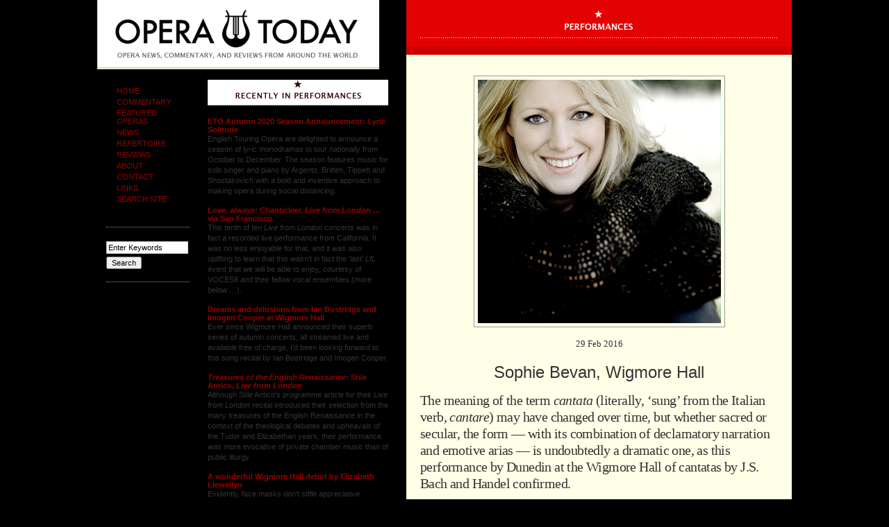

--- FILE ---
content_type: text/html; charset=UTF-8
request_url: http://www.operatoday.com/content/2016/02/sophie_bevan_wi.php
body_size: 24204
content:
<!DOCTYPE html PUBLIC "-//W3C//DTD XHTML 1.0 Transitional//EN"
        "http://www.w3.org/TR/xhtml1/DTD/xhtml1-transitional.dtd">
<html xmlns="http://www.w3.org/1999/xhtml">

<head>

      <title>Opera Today : Sophie Bevan, Wigmore Hall</title>

		<meta http-equiv= "pragma" content="no-cache" />
		<meta name="robots" content="index,follow" />
		<meta name="MSSmartTagsPreventParsing" content="true" />
		<meta http-equiv="content-type" content="text/html; charset=utf-8" />

		<link href="/style_secondary.css" rel="stylesheet" type="text/css"/>
		<script type="text/javascript" src="/emi.js"></script>
		<link rel="shortcut icon" href="/favicon.ico" /> 

				<script type="text/javascript" language="javascript">
				<!--
				
				var HOST = 'www.operatoday.com';
				
				// Copyright (c) 1996-1997 Athenia Associates.
				// http://www.webreference.com/js/
				// License is granted if and only if this entire
				// copyright notice is included. By Tomer Shiran.
				
				function setCookie (name, value, expires, path, domain, secure) {
					var curCookie = name + "=" + escape(value) + ((expires) ? "; expires=" + expires.toGMTString() : "") + ((path) ? "; path=" + path : "") + ((domain) ? "; domain=" + domain : "") + ((secure) ? "; secure" : "");
					document.cookie = curCookie;
				}
				
				function getCookie (name) {
					var prefix = name + '=';
					var c = document.cookie;
					var nullstring = '';
					var cookieStartIndex = c.indexOf(prefix);
					if (cookieStartIndex == -1)
						return nullstring;
					var cookieEndIndex = c.indexOf(";", cookieStartIndex + prefix.length);
					if (cookieEndIndex == -1)
						cookieEndIndex = c.length;
					return unescape(c.substring(cookieStartIndex + prefix.length, cookieEndIndex));
				}
				
				function deleteCookie (name, path, domain) {
					if (getCookie(name))
						document.cookie = name + "=" + ((path) ? "; path=" + path : "") + ((domain) ? "; domain=" + domain : "") + "; expires=Thu, 01-Jan-70 00:00:01 GMT";
				}
				
				function fixDate (date) {
					var base = new Date(0);
					var skew = base.getTime();
					if (skew > 0)
						date.setTime(date.getTime() - skew);
				}
				
				function rememberMe (f) {
					var now = new Date();
					fixDate(now);
					now.setTime(now.getTime() + 365 * 24 * 60 * 60 * 1000);
					setCookie('mtcmtauth', f.author.value, now, '', HOST, '');
					setCookie('mtcmtmail', f.email.value, now, '', HOST, '');
					setCookie('mtcmthome', f.url.value, now, '', HOST, '');
				}
				
				function forgetMe (f) {
					deleteCookie('mtcmtmail', '', HOST);
					deleteCookie('mtcmthome', '', HOST);
					deleteCookie('mtcmtauth', '', HOST);
					f.email.value = '';
					f.author.value = '';
					f.url.value = '';
				}
				
				//-->
				</script>
<script type="text/javascript" src="https://platform-api.sharethis.com/js/sharethis.js#property=5f37104aa980cc001256ac67&product=inline-share-buttons" async="async"></script>

</head>
<body onload="rotate()">
<div id="all">
<div id="logo"><a href="http://www.operatoday.com/"><h1>Opera Today</h1></a></div>

	<div id="container">

	<div id="colnav">
			
			<ul style="text-transform: uppercase;">
	<li><a href="/">HOME</a></li>
	<li><a href="/content/commentary/">COMMENTARY</a></li>
	<li><a href="/content/featured_operas/">FEATURED OPERAS</a></li>
	<li><a href="/newsarchive.php">NEWS</a></li>
	<li><a href="/content/repertoire">REPERTOIRE</a></li>
	<li><a href="/content/reviews">REVIEWS</a></li>
	<li><a href="/about.php">ABOUT</a></li>
	<li><a href="/contact.php">CONTACT</a></li>
        <li><a href="/links.php">LINKS</a></li>
<li><a href="https://www.google.com/cse/publicurl?cx=005000664127723377671:kozmlhjzwl8">SEARCH SITE</a></li>
</ul>	
		        <!-- Google CSE Search Box Begins 
			 <form class="find" id="searchbox_017664121311207983938:vfqp3ktapyo" action="http://google.com/cse">
				  <input type="hidden" name="cx" value="017664121311207983938:vfqp3ktapyo" />
			 	 <input class="keyword" name="q" type="text" value="Enter Keywords" onclick="if (this.value == 'Enter Keywords') this.value='';" />
			 	 <input class="button" type="submit" name="sa" value="Search" />
			 	 <input type="hidden" name="cof" value="FORID:0" />
			 	 </form>
				  <script type="text/javascript" src="http://google.com/coop/cse/brand?form=searchbox_017664121311207983938%3Avfqp3ktapyo"></script>
			 Google CSE Search Box Ends -->

<form class="find" method="get" action="/cgi-bin/mt/mt-search.cgi">
<input type="text" id="search" class="keyword" name="search" value="Enter Keywords" />
<input type="hidden" name="IncludeBlogs" value="1" />
<input class="button" type="submit" accesskey="4" value="Search" />
</form>
				
				
			
	</div><!-- End 'colnav' -->
	
	<div id="colnews">
	
<h2 style="height: 40px;text-indent: -5000px;background: url(http://www.operatoday.com//_img/recent_sm_performances.gif) 0 0 no-repeat;margin: 0;padding: 0;">Recently in Performances</h2>
			
			
					 
					<h4><a href="http://www.operatoday.com/content/2020/10/eto_autumn_2020.php">ETO Autumn 2020 Season Announcement: <em>Lyric Solitude</em></a> </h4>
					<p>English Touring Opera are delighted to announce a season of lyric monodramas to tour nationally from October to December. The season features music for solo singer and piano by Argento, Britten, Tippett and Shostakovich with a bold and inventive approach to making opera during social distancing.</p>
					 
					<h4><a href="http://www.operatoday.com/content/2020/10/love_always_cha.php"><em>Love, always</em>: Chanticleer, <em>Live from London</em> &#133; via San Francisco</a> </h4>
					<p>This tenth of ten <em>Live from London</em> concerts was in fact a recorded live performance from California.  It was no less enjoyable for that, and it was also uplifting to learn that this wasn&#8217;t in fact the &#8216;last&#8217; <em>LfL</em> event that we will be able to enjoy, courtesy of VOCES8 and their fellow vocal ensembles (more below &#133;).</p>
					 
					<h4><a href="http://www.operatoday.com/content/2020/10/dreams_and_delu.php">Dreams and delusions from Ian Bostridge and Imogen Cooper at Wigmore Hall</a> </h4>
					<p>Ever since Wigmore Hall announced their superb series of autumn concerts, all streamed live and available free of charge, I&#8217;d been looking forward to this song recital by Ian Bostridge and Imogen Cooper.</p>
					 
					<h4><a href="http://www.operatoday.com/content/2020/09/treasures_of_th.php"><em>Treasures of the English Renaissance</em>: Stile Antico, <em>Live from London</em></a> </h4>
					<p>Although Stile Antico&#8217;s programme article for their <em>Live from London</em> recital introduced their selection from the many treasures of the English Renaissance in the context of the theological debates and upheavals of the Tudor and Elizabethan years, their performance was more evocative of private chamber music than of public liturgy.</p>
					 
					<h4><a href="http://www.operatoday.com/content/2020/09/_this_was_a_lon.php">A wonderful Wigmore Hall debut by Elizabeth Llewellyn</a> </h4>
					<p>Evidently, face masks don&#8217;t stifle appreciative &#8220;Bravo!&#8221;s.  And, reducing audience numbers doesn&#8217;t lower the volume of such acclamations.  For, the audience at Wigmore Hall gave soprano Elizabeth Llewellyn and pianist Simon Lepper a greatly deserved warm reception and hearty response following this lunchtime recital of late-Romantic song.</p>
					 
					<h4><a href="http://www.operatoday.com/content/2020/09/the_sixteen_mus.php">The Sixteen: <em>Music for Reflection</em>, live from Kings Place</a> </h4>
					<p>For this week&#8217;s <em>Live from London</em> vocal recital we moved from the home of VOCES8, St Anne and St Agnes in the City of London, to Kings Place, where The Sixteen - who have been associate artists at the venue  for some time - presented a programme of music and words bound together by the theme of &#8216;reflection&#8217;.</p>
					 
					<h4><a href="http://www.operatoday.com/content/2020/09/iestyn_davies_a.php">Iestyn Davies and Elizabeth Kenny explore Dowland's directness and darkness at Hatfield House</a> </h4>
					<p>'Such is your divine Disposation that both you excellently understand, and royally entertaine the Exercise of Musicke.&#8217;</p>
					 
					<h4><a href="http://www.operatoday.com/content/2020/09/paradise_lost_t.php"><em>Paradise Lost</em>: Tête-à-Tête 2020</a> </h4>
					<p>&#8216;And there was war in heaven: Michael and his angels fought against the dragon; and the dragon fought and his angels, And prevailed not; neither was their place found any more in heaven &#133; that old serpent &#133; Satan, which deceiveth the whole world: he was cast out into the earth, and his angels were cast out with him.&#8217;</p>
					 
					<h4><a href="http://www.operatoday.com/content/2020/09/joyce_didonato_.php">Joyce DiDonato: <em>Met Stars Live in Concert</em></a> </h4>
					<p>There was never any doubt that the fifth of the twelve <em>Met Stars Live in Concert</em> broadcasts was going to be a palpably intense and vivid event, as well as a musically stunning and theatrically enervating experience.</p>
					 
					<h4><a href="http://www.operatoday.com/content/2020/09/where_all_roses.php">&#8216;Where All Roses Go&#8217;: Apollo5, <em>Live from London</em></a> </h4>
					<p>&#8216;Love&#8217; was the theme for this <em>Live from London</em> performance by Apollo5.  Given the complexity and diversity of that human emotion, and Apollo5&#8217;s reputation for versatility and diverse repertoire, ranging from Renaissance choral music to jazz, from contemporary classical works to popular song, it was no surprise that their programme spanned 500 years and several musical styles.</p>
					 
					<h4><a href="http://www.operatoday.com/content/2020/09/the_academy_of_.php">The Academy of St Martin in the Fields 're-connect'</a> </h4>
					<p>The Academy of St Martin in the Fields have titled their autumn series of eight concerts - which are taking place at 5pm and 7.30pm on two Saturdays each month at their home venue in Trafalgar Square, and being filmed for streaming the following Thursday - &#8216;re:connect&#8217;. </p>
					 
					<h4><a href="http://www.operatoday.com/content/2020/09/lucy_crowe_and_.php">Lucy Crowe and Allan Clayton join Sir Simon Rattle and the LSO at St Luke's</a> </h4>
					<p>The London Symphony Orchestra opened their Autumn 2020 season with a homage to Oliver Knussen, who died at the age of 66 in July 2018.  The programme traced a national musical lineage through the twentieth century, from Britten to Knussen, on to Mark-Anthony Turnage, and entwining the LSO and Rattle too.</p>
					 
					<h4><a href="http://www.operatoday.com/content/2020/09/choral_dances_v.php"><em>Choral Dances</em>: VOCES8, Live from London</a> </h4>
					<p>With the <em>Live from London</em> digital vocal festival entering the second half of the  series, the festival&#8217;s host, VOCES8, returned to their home at St Annes and St Agnes in the City of London to present a sequence of &#8216;Choral Dances&#8217; - vocal music inspired by dance, embracing diverse genres from the Renaissance madrigal to swing jazz.</p>
					 
					<h4><a href="http://www.operatoday.com/content/2020/09/royal_opera_hou.php">Royal Opera House Gala Concert</a> </h4>
					<p>Just a few unison string wriggles from the opening of Mozart&#8217;s overture to <em>Le nozze di Figaro</em> are enough to make any opera-lover perch on the edge of their seat, in excited anticipation of the drama in music to come, so there could be no other curtain-raiser for this Gala Concert at the Royal Opera House, the latest instalment from &#8216;their House&#8217; to &#8216;our houses&#8217;.</p>
					 
					<h4><a href="http://www.operatoday.com/content/2020/08/fading_the_gesu.php"><em>Fading</em>: The Gesualdo Six at <em>Live from London</em></a> </h4>
					<p>"Before the ending of the day, creator of all things, we pray that, with your accustomed mercy, you may watch over us."</p>
					 
					<h4><a href="http://www.operatoday.com/content/2020/08/met_stars_live_.php"><em>Met Stars Live in Concert</em>: Lise Davidsen at the Oscarshall Palace in Oslo</a> </h4>
					<p>The doors at The Metropolitan Opera will not open to live audiences until 2021 at the earliest, and the likelihood of normal operatic life resuming in cities around the world looks but a distant dream at present.  But, while we may not be invited from our homes into the opera house for some time yet, with its free daily screenings of past productions and its pay-per-view Met Stars Live in Concert series, the Met continues to bring opera into our homes.</p>
					 
					<h4><a href="http://www.operatoday.com/content/2020/08/precipice_the_g.php"><em>Precipice</em>: The Grange Festival</a> </h4>
					<p>Music-making at this year&#8217;s Grange Festival Opera may have fallen silent in June and July, but the country house and extensive grounds of The Grange provided an ideal setting for a weekend of twelve specially conceived &#8216;promenade&#8217; performances encompassing music and dance.</p>
					 
					<h4><a href="http://www.operatoday.com/content/2020/08/monteverdi_the_.php">Monteverdi: <em>The Ache of Love</em> - Live from London </a> </h4>
					<p>There&#8217;s a &#8220;slide of harmony&#8221; and &#8220;all the bones leave your body at that moment and you collapse to the floor, it&#8217;s so extraordinary.&#8221;</p>
					 
					<h4><a href="http://www.operatoday.com/content/2020/07/music_for_a_whi.php"><em>Music for a While</em>: Rowan Pierce and Christopher Glynn at Ryedale Online</a> </h4>
					<p>&#8220;Music for a while, shall all your cares beguile.&#8221;</p>
					 
					<h4><a href="http://www.operatoday.com/content/2020/07/a_musical_reuni.php">A Musical Reunion at Garsington Opera</a> </h4>
					<p>The hum of bees rising from myriad scented blooms; gentle strains of birdsong; the cheerful chatter of picnickers beside a still lake; decorous thwacks of leather on willow; song and music floating through the warm evening air.</p>
					 
			
			
			<h6 id="newsarchive"><a href="/archives.php">OPERA TODAY ARCHIVES <span class="arrow">&#187;</span></a></h6>			
	
	</div><!-- End 'colnews' -->
	
	<div id="colmain">
			
	<h2 style="width: 555px;height: 67px;;background: #E40101 url(/_img/cat_performances.gif) 20px 0 no-repeat;">Performances</h2>
			<div id="article">
			
			
			<img src="http://www.operatoday.com/Sophie_Bevan.png" alt="Sophie Bevan"/>
				
				
			<h5>29 Feb 2016</h5>
			<h3>Sophie Bevan, Wigmore Hall</h3>
			<p>The meaning of the term <em>cantata</em> (literally, &#8216;sung&#8217;
    from the Italian verb, <em>cantare</em>) may have changed over time, but
    whether sacred or secular, the form &#8212; with its combination of
    declamatory narration and emotive arias &#8212; is undoubtedly a dramatic
    one, as this performance by Dunedin at the Wigmore Hall of cantatas by J.S.
    Bach and Handel confirmed.</p>
			</div><!-- End 'article' -->
	
		<div id="subfeature">
			
			<div id="tools">
			
					
				
					

					
					<div id="relatedproduct">
					<p><strong>Sophie Bevan, Wigmore Hall</strong></p>
					<p>A review by Claire Seymour</p>
					<p>Above: Sophie Bevan</p>
					&nbsp;
					
					</div><!-- End 'relatedproduct" -->
					
					
					
					
					<ul id="printsend">
							<li id="print"><a href="/content/007120print.html" title="Print Version"> Printer Version</a></li>
							<li id="send"><a href="#friend">Send to a Friend</a></li>		
					</ul>
					
											
					</div><!-- End 'tools' -->

			<div class="story">    <p>The programme was clearly selected to show-case the qualities and
    strengths of soprano Sophie Bevan. And, her vocal assets were immediately
    evident in the opening work, Bach&#8217;s <em>Falsche Welt, dir trau ich
    nicht!</em> (False world, I do not trust you! (1726)). The fine definition
    of her phrasing, her evenness across the range, and the directness of
    Bevan&#8217;s stage manner made for an immediate and captivating opening
    recitative, which presents a sombre response to the Pharisees&#8217;
    intention to trick Jesus, who has been preaching against them, into
    betraying himself.</p>


    <p>From the assertive falling sixth and tight rhythm of the opening
    accusation, &#8216;Falsche Welt&#8217;, Bevan responded to every nuance in
    the text and score, avoiding extravagant gesture and letting the inherently
    dramatic music do the work. Vocal leaps were clean and the tuning of the
    biting chromatic twists was spot on. The richness that was evident in the
    anger conveyed here was strengthened in the confident assertions of the
    following aria, &#8216;Immerlin, immerlin&#8217; (No matter); the
    repetitions of the short motif, &#8216;immerlin&#8217;, danced lightly and
    the rapid running passages &#8212; in which Bevan was partnered by an agile
    bass line &#8212; were gracefully nimble. In the central section, in which
    celebrates the singer&#8217;s faith in God&#8217;s friendship despite the
    falsity of the earthly world, Bevan revealed a plusher, fuller tone.</p>


    <p>The triple-time second aria offered a calm contrast, &#8216;Ich halt es
    mit dem lieben Gott&#8217; (I put my faith in God; as the singer spurns the
    world and joins with God, the oboes added to the lilting sweetness and
    composure, while the off-beat interjections of bassoon and bass helped to
    maintain rhythmic tension. Bevan&#8217;s singing was bright and joyful,
    endearingly candid and unfussy.</p>


    <p>The opening sinfonia of the cantata is an adaptation of Brandenburg
    Concerto 1, and director John Butt and the players of Dunedin began in
    ebullient fashion, the musical arguments thrown buoyantly between the
    instrumental voices, with the pungent horns warmly supplementing the racing
    semiquavers of the violins and oboes. The players&#8217; dynamism and
    clarity complemented the freshness of Bevan&#8217;s singing, although in
    the chorale &#8212; which was originally scored for four voices &#8212;
    single-handedly she could not quite match the strength of the horns.</p>


    <p>Handel&#8217;s <em>Alpestre monte</em> (Alpine mountain) &#8212; written
    during the composer&#8217;s Italian &#8216;apprenticeship&#8217; and after
    a perilous journey through the Alps &#8212; is perhaps more explicitly
    dramatic, but also quite madrigalian and cinematic. The opening recitative
    describes a Gothic terrain &#8212; &#8216;Triste albergo d&#8217;orror,/
    Nido di fere,/ Fra l&#8217;ombre cupe e nere&#8217; (sad refuge of fear,
    lair of wild beasts in the gloomy shadows) &#8212; and the chromatic
    contortions of the vocal line, atmospheric string playing and low vocal
    register created a sinister, twisted mood. There was further expressive
    sentiment from the strings in the following aria, &#8216;Is so ben
    ch&#8217;il Vostro orrore&#8217; (I know well that the horror you inspire),
    and a stunning <em>pianissimo</em> which conveyed the potency of the
    pathetic fallacy (&#8216;As in this surrounding gloom, so my heart is
    surrounded by shadows, horrible and fierce ghosts&#8217;).</p>


    <p>Bevan treated the text luxuriantly in the recitatives, underscoring the
    tragic intensity of a love that is so fierce, &#8216;Al fin perdei me
    stesso,/ E il cor perdel&#8217; (I ended up losing myself and losing my
    heart). And, in the final aria (&#8216;Almen dopo il fato&#8217;) she made
    used of copious vocal light and shade, blending beautifully with the two
    violins, and imbuing the falling lines with poignancy. The soprano also
    appreciated &#8212; as is not always the case with soloists at the Wigmore
    Hall &#8212; how to modify her voice for the size and acoustic of the
    venue; and in so doing, she proved herself to be a real &#8216;singing
    actress&#8217;.<em></em></p>


    <p>Handel&#8217;s <em>Gloria HWV deest</em> was the final vocal item.
    It&#8217;s a work which was only fairly recently identified as a Handel
    work, when in 2001 Professor Hans Joachim Marx&#8217;s research &#8212;
    while preparing a new edition of Handel&#8217;s Latin church music &#8212;
    led him to deduce that Handel was indeed the composer. It&#8217;s virtuosic
    in the extreme; but Bevan sang rings round the solo part &#8212; her
    technical arsenal enabled her to despatch ornate melisma, long-breathed
    phrases, rapid repetitions and octave transferences with ease. She also
    enjoyed the musical rhetoric: the suspensions and sequences that entwine
    with the vocal lines were teasingly articulated. The vocal delivery implied
    an insouciance which cheekily contradicted the sincerity of the text!
    &#8212; most especially when the &#8216;Amen&#8217;, switching to a duple
    metre, took off precipitously, and joyously.</p>


    <p>The players of Dunedin also got their chance to shine, in instrumental
    works woven between the vocal items. Bach&#8217;s Fourth Brandenburg
    Concerto was rhythmically alert (hemiolas rarely sound this theatrical!),
    airy of texture, the phrasing by turns punchy and warmly rounded. Cecilia
    Bernardini&#8217;s solo violin phrases were elegantly shaped, while the
    recorder solos of Catherine Latham and Pamela Thorby had great character.
    My only query was whether Butt needed to work quite so hard, cueing all and
    sundry, and maintaining a dynamic presence throughout, when his players
    seemed to have an innate appreciation of the festive spirit which he sought
    to capture? Contrast, vibrancy and revelry were also features of
    Handel&#8217;s Concerto Grosso in Bb Op.3 No.2 (though why were the two
    oboes hidden away behind the string <em>ripieno</em>?).</p>


    <p>In 2013 Bevan was awarded the &#8216;Young Singer&#8217; award at the
    inaugural 2013 International Opera Awards. This was an enchanting
    performance which confirmed her vocal stature and maturity, and her stage
    presence.</p>


    <p><strong><em>Claire Seymour</em></strong>
    </p>

    <hr style="width:50%">


    <p><strong><small>Performers and programme:</small></strong>
    </p>


    <p><small>Dunedin Consort: John Butt &#8212; director/harpsichord, Sophie
    Bevan &#8212; soprano, Cecilia Bernardini &#8212; violin, Pamela Thorby
    &amp; Catherine Latham &#8212; recorder</small>
    </p>


    <p><small>J.S. Bach &#8212; Cantata: <em>Falsche Welt, dir trau ich
    nicht</em> BWV52, Brandenburg Concerto No.4 in G major BWV1049; Handel
    &#8212; Cantata:<em>Alpestre monte</em> HWV81, Concerto Grosso in B flat
    major Op.3 No.2 HWV313, <em>Gloria</em> HWV deest. Wigmore Hall, London,
    Friday 26 <sup>th</sup> February 2016.</small>
    </p></div><!-- End 'story' -->

			<div id="commentbox">
					

					<a name="friend"></a><h3 id="sendtofriend">Send to a friend</h3>
					<form id="sendtoafriend" method="post" action="http://www.operatoday.com/cgi-bin/mt/mt-send-entry.cgi">
					<p style="padding-bottom: 5px;"><strong>Send a link to this article to a friend with an optional message.</strong></p>	
 <input type="hidden" name="entry_id" value="7120"  />
 <input type="hidden" name="_redirect" value="http://www.operatoday.com/content/2016/02/sophie_bevan_wi.php" />
					<p><strong>Friend's Email Address:</strong> (required)<br />
					<input tabindex="8" name="to" class="field" value="Friends Email Address" /></p>
					<p><strong>Your Email Address:</strong>  (required)<br />
					<input tabindex="9" name="from" class="field" value="Your Email Address" /></p>
					<p><strong>Message</strong> (optional):<br />
					<textarea tabindex="10" name="message" rows="10" style="width: 294px;"></textarea></p>
					<input type="submit" value="Send to a Friend" />
					</form>
                        </div><!-- End 'commentbox' -->
		</div><!-- End 'subfeature'-->
<div class="sharethis-inline-share-buttons"><br><br></div>

			
	</div><!-- End 'colmain' -->

						
</div><!-- End 'container' -->
</body>
</html>